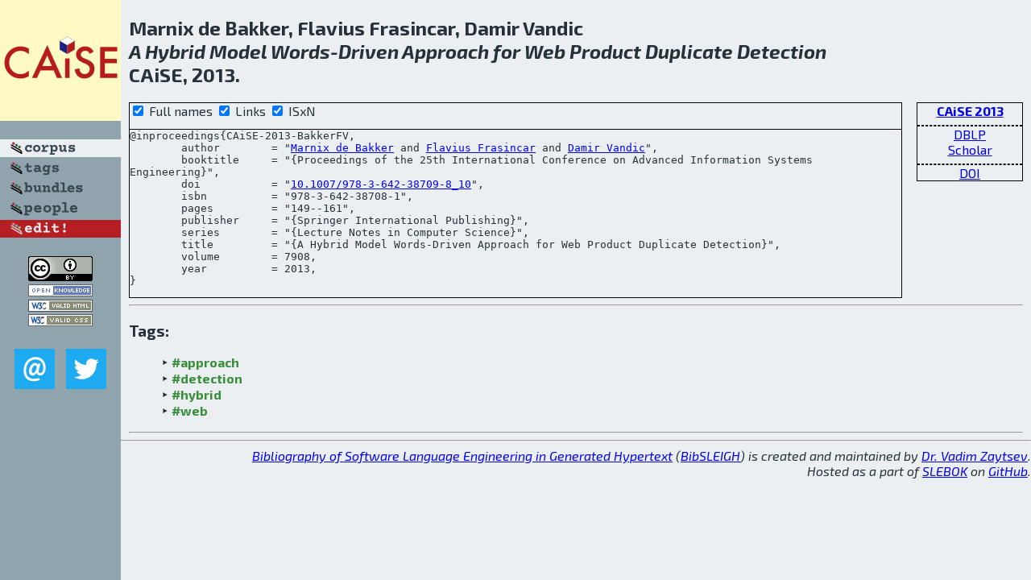

--- FILE ---
content_type: text/html; charset=utf-8
request_url: http://bibtex.github.io/CAiSE-2013-BakkerFV.html
body_size: 2048
content:
<!DOCTYPE html>
<html>
<head>
	<meta http-equiv="Content-Type" content="text/html; charset=UTF-8"/>
	<meta name="keywords" content="software linguistics, software language engineering, book of knowledge, glossary, academic publications, scientific research, open knowledge, open science"/>
	<title>BibSLEIGH — A Hybrid Model Words-Driven Approach for Web Product Duplicate Detection</title>
	<link href="stuff/bib.css" rel="stylesheet" type="text/css"/>
	<link href='http://fonts.googleapis.com/css?family=Exo+2:400,700,400italic,700italic' rel='stylesheet' type='text/css'>
	<script src="stuff/jquery.min.js" type="text/javascript"></script>
</head>
<body>
<div class="left">
	<a href="index.html"><img src="stuff/caise.png" alt="A Hybrid Model Words-Driven Approach for Web Product Duplicate Detection" title="A Hybrid Model Words-Driven Approach for Web Product Duplicate Detection" class="pad"/></a>

	<div class="pad">
		<a href="index.html"><img src="stuff/a-corpus.png" alt="BibSLEIGH corpus" title="All papers in the corpus"/></a><br/>
		<a href="tag/index.html"><img src="stuff/p-tags.png" alt="BibSLEIGH tags" title="All known tags"/></a><br/>
		<a href="bundle/index.html"><img src="stuff/p-bundles.png" alt="BibSLEIGH bundles" title="All selected bundles"/></a><br/>
		<a href="person/index.html"><img src="stuff/p-people.png" alt="BibSLEIGH people" title="All contributors"/></a><br/>
<a href="https://github.com/slebok/bibsleigh/edit/master/corpus/INFO\2013\CAiSE-2013\CAiSE-2013-BakkerFV.json"><img src="stuff/edit.png" alt="EDIT!" title="EDIT!"/></a>
	</div>
	<a href="http://creativecommons.org/licenses/by/4.0/" title="CC-BY"><img src="stuff/cc-by.png" alt="CC-BY"/></a><br/>
	<a href="http://opendatacommons.org/licenses/by/summary/" title="Open Knowledge"><img src="stuff/open-knowledge.png" alt="Open Knowledge" /></a><br/>
	<a href="http://validator.w3.org/check/referer" title="XHTML 1.0 W3C Rec"><img src="stuff/xhtml.png" alt="XHTML 1.0 W3C Rec" /></a><br/>
	<a href="http://jigsaw.w3.org/css-validator/check/referer" title="CSS 2.1 W3C CanRec"><img src="stuff/css.png" alt="CSS 2.1 W3C CanRec" class="pad" /></a><br/>
	<div class="sm">
		<a href="mailto:vadim@grammarware.net"><img src="stuff/email.png" alt="email" title="Complain!" /></a>
		<a href="https://twitter.com/intent/tweet?screen_name=grammarware"><img src="stuff/twitter.png" alt="twitter" title="Mention!" /></a>
	</div>

</div>
<div class="main">
<h2>Marnix de Bakker, Flavius Frasincar, Damir Vandic<br/><em>A <a href="word/hybrid.html">Hybrid</a> <a href="word/model.html">Model</a> <a href="word/word.html">Words</a>-<a href="word/driven.html">Driven</a> <a href="word/approach.html">Approach</a> for <a href="word/web.html">Web</a> <a href="word/product.html">Product</a> <a href="word/duplic.html">Duplicate</a> <a href="word/detect.html">Detection</a></em><br/>CAiSE, 2013.</h2>
<div class="rbox">
<strong><a href="CAiSE-2013.html">CAiSE 2013</a></strong><hr/><a href="http://dblp.org/rec/html/conf/caise/BakkerFV13">DBLP</a><br/>
<a href="https://scholar.google.com/scholar?q=%22A+Hybrid+Model+Words-Driven+Approach+for+Web+Product+Duplicate+Detection%22">Scholar</a><hr/><a href="http://dx.doi.org/10.1007/978-3-642-38709-8_10">DOI</a>
</div>
<div class="pre"><form action="#">
	<input type="checkbox" checked="checked" onClick="$('#booktitle').text(this.checked?'Proceedings of the 25th International Conference on Advanced Information Systems Engineering':'CAiSE');$('#series').text(this.checked?'Lecture Notes in Computer Science':'LNCS');$('#publisher').text(this.checked?'Springer International Publishing':'Springer');"/> Full names
	<input type="checkbox" checked="checked" onClick="(this.checked)?$('.uri').show():$('.uri').hide();"/> Links
	<input type="checkbox" checked="checked" onClick="(this.checked)?$('#isbn').show():$('#isbn').hide();"/> ISxN
	</form><pre>@inproceedings{CAiSE-2013-BakkerFV,
	author        = "<a href="person/Marnix_de_Bakker.html">Marnix de Bakker</a> and <a href="person/Flavius_Frasincar.html">Flavius Frasincar</a> and <a href="person/Damir_Vandic.html">Damir Vandic</a>",
	booktitle     = "{<span id="booktitle">Proceedings of the 25th International Conference on Advanced Information Systems Engineering</span>}",
<span class="uri">	doi           = "<a href="http://dx.doi.org/10.1007/978-3-642-38709-8_10">10.1007/978-3-642-38709-8_10</a>",
</span><span id="isbn">	isbn          = "978-3-642-38708-1",
</span>	pages         = "149--161",
	publisher     = "{<span id="publisher">Springer International Publishing</span>}",
	series        = "{<span id="series">Lecture Notes in Computer Science</span>}",
	title         = "{A Hybrid Model Words-Driven Approach for Web Product Duplicate Detection}",
	volume        = 7908,
	year          = 2013,
}</pre>
</div>
<hr/>
<h3>Tags:</h3><ul class="tri"><li class="tag"><a href="tag/approach.html">#approach</a></li>
<li class="tag"><a href="tag/detection.html">#detection</a></li>
<li class="tag"><a href="tag/hybrid.html">#hybrid</a></li>
<li class="tag"><a href="tag/web.html">#web</a></li></ul><hr/>
</div>
<hr style="clear:both"/>
<div class="last">
	<em>
		<a href="http://bibtex.github.io">Bibliography of Software Language Engineering in Generated Hypertext</a>
		(<a href="http://github.com/slebok/bibsleigh">BibSLEIGH</a>) is
		created and maintained by <a href="http://grammarware.github.io/">Dr. Vadim Zaytsev</a>.<br/>
		Hosted as a part of <a href="http://slebok.github.io/">SLEBOK</a> on <a href="http://www.github.com/">GitHub</a>.
	</em>
</div>
</body>
</html>